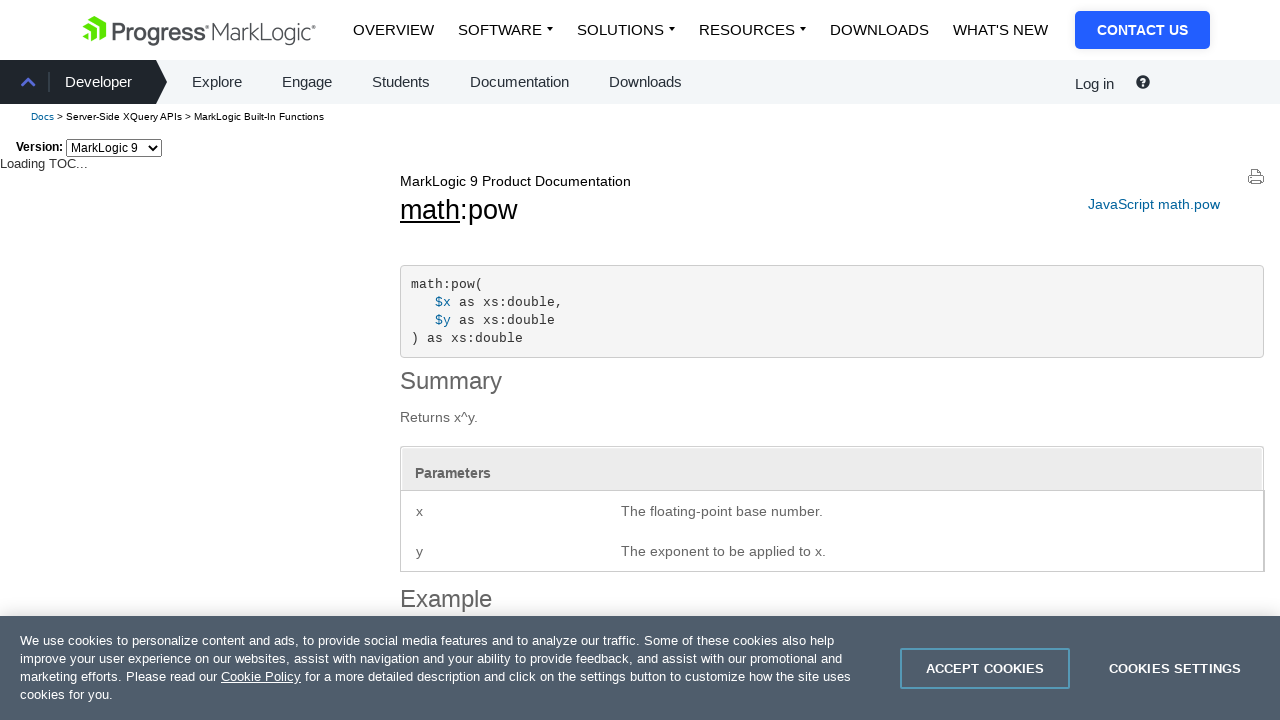

--- FILE ---
content_type: text/html; charset=UTF-8
request_url: https://docs.marklogic.com/9.0/math:pow
body_size: 29439
content:
<!DOCTYPE html SYSTEM "about:legacy-compat">
<html xml:lang="en" lang="en" version="-//W3C//DTD XHTML 1.1//EN" xmlns:xhtml="http://www.w3.org/1999/xhtml" xmlns="http://www.w3.org/1999/xhtml">
  <head>
    <meta http-equiv="Content-Type" content="text/html; charset=UTF-8" />
    <!-- Google Tag Manager -->
    <script xml:space="preserve">(function(w,d,s,l,i){w[l]=w[l]||[];w[l].push({'gtm.start':
    new Date().getTime(),event:'gtm.js'});var f=d.getElementsByTagName(s)[0],
    j=d.createElement(s),dl=l!='dataLayer'?'&amp;l='+l:'';j.async=true;j.src=
    'https://www.googletagmanager.com/gtm.js?id='+i+dl;f.parentNode.insertBefore(j,f);
    })(window,document,'script','dataLayer','GTM-TX8G7Q');</script>
    <!-- End Google Tag Manager -->
    <!-- Eloqua tracking -->
    <script type="text/javascript" xml:space="preserve">
      var _elqQ = _elqQ || [];
      _elqQ.push(['elqSetSiteId', '1325']);
      _elqQ.push(['elqTrackPageView']);
      (function () {
        function async_load() {
          var s = document.createElement('script'); s.type = 'text/javascript'; s.async = true;
          s.src = '//img.en25.com/i/elqCfg.min.js';
          var x = document.getElementsByTagName('script')[0]; x.parentNode.insertBefore(s, x);
        }
        if (window.addEventListener) window.addEventListener('DOMContentLoaded', async_load, false);
        else if (window.attachEvent) window.attachEvent('onload', async_load); 
      })();
    </script>
    <!-- End Eloqua tracking -->
    <title>math:pow — MarkLogic 9 Product Documentation</title>
    <meta charset="utf-8" />
    <meta name="description" content="MarkLogic is the only Enterprise NoSQL Database" />
    <meta name="keywords" content="marklogic, enterprise nosql database, enterprise nosql, database, nosql, nosql database, nosql db, xml, xml database, json, enterprise, bigdata, big data, xquery, xslt, petabyte, java db, java database, content, content store, content database, content db, content management system, CMS, document, document-oriented databases, document database, document db, document store, DB, xml database, xml db, json db, nonrelational, nonrelational database, nonrelational db" />
    <meta name="viewport" content="initial-scale=1.0" />
    <link href="/css/bootstrap.min.css" rel="stylesheet" />
    <link href="/css/header.css" rel="stylesheet" />
    <link href="/css/v-2/apidoc/jquery.treeview.css" rel="stylesheet" type="text/css" media="screen" />
    <link href="/css/v-38/apidoc-screen.css" rel="stylesheet" type="text/css" media="screen" />
    <link href="/css/v-33/apidoc.css" rel="stylesheet" type="text/css" media="screen" />
    <link href="/css/v-1/apidoc_print.css" rel="stylesheet" type="text/css" media="print" />
    <!--[if lte IE 8]>
          <link href="/css/v-2/screen_ie.css"
            rel="stylesheet" type="text/css" media="screen" />
          <![endif]-->
    <link rel="stylesheet" href="//cdnjs.cloudflare.com/ajax/libs/font-awesome/4.7.0/css/font-awesome.min.css" />
    <!-- START ORBIT CSS -->
    <link href="https://docs.marklogic.com/css/progress-nav.css" type="text/css" media="all" rel="stylesheet" />
    <link href="https://d6vtbcy3ong79.cloudfront.net/fonts/latest/css/metric.min.css" type="text/css" media="all" rel="stylesheet" />
    <link href="https://d6vtbcy3ong79.cloudfront.net/prgs-nav/1.4.46/css/index.min.css" type="text/css" media="all" rel="stylesheet" />
    <!-- END ORBIT CSS -->
    <!-- START ORBIT JS -->
    <!-- END ORBIT JS -->
    <script src="/apidoc/js/optimized/all-2025-07-28T17:41:37.576-07:00.js" type="text/javascript" xml:space="preserve"></script>
    <!-- Un-minimize for debugging
           <script type="text/javascript" src="/js/jquery-1.7.2.js"></script>
         -->
  </head>
  <body>
    <!-- Google Tag Manager (noscript) -->
    <noscript>
      <iframe src="https://www.googletagmanager.com/ns.html?id=GTM-TX8G7Q" height="0" width="0" style="display:none;visibility:hidden" frameborder="1" scrolling="auto"></iframe>
    </noscript>
    <!-- End Google Tag Manager (noscript) -->    

    <!-- style="position: fixed;width:100%" -->
    <div id="header">
      <header>
	<!-- START ORBIT HEADER -->
	<div><div class="main-wrapper subnav">
  <div class="container">
    <div class="PRGS-Nav-stickyWrapper Elevated--s">
      <div class="PRGS-Nav--black">
        <nav class="PRGS-Nav PRGS-Nav--overlay track--contextualnav">
		    <div class="PRGS-Nav-container">
            <header class="PRGS-Nav-head">
			<a class="PRGS-Nav-anchor" href="https://www.progress.com/marklogic">
                <img src="https://docs.marklogic.com/images/ML-Logo-1.png" class="" alt="Progress MarkLogic Logo" loading="lazy" />
              </a>
		      </header>
            <div class="PRGS-mob"><button id="PRGS-mobile-menu" type="button" title="Open menu"></button></div>
            <div class="PRGS-Nav-content">
              <div class="PRGS-Nav-sections">
                <ul>
			    <li>
                    <a href="https://www.progress.com/marklogic" class="is-active">Overview</a>
                  </li>
			    <li class="has-dropdown">
                    <a href="javascript:void(0)">Software</a>
                    <ul>
				<li>
                        <a href="https://www.progress.com/marklogic/data-platform">MarkLogic Data Platform</a>
                      </li>
				<li>
                        <a href="https://www.progress.com/marklogic/server">MarkLogic Server</a>
                      </li>
			      </ul>
                  </li>
			    <li class="has-dropdown">
                    <a href="javascript:void(0)">Solutions</a>
                    <ul class="-custom-right-edge">
				<li class="-db -pl2 -pr2">
                        <div class="rowu">
                          <div class="colu">
                            <div>Use Cases</div>
                            <a href="https://www.progress.com/marklogic/solutions/customer-experience" class="-db -fs18 -lh120 -mb1 -pl0 -wsnl -pr0">Customer Experience</a>
                            <a href="https://www.progress.com/marklogic/solutions/enterprise-intelligence" class="-db -fs18 -lh120 -mb1 -pl0 -wsnl -pr0">Enterprise Intelligence</a>
                            <a href="https://www.progress.com/marklogic/solutions/infosec-governance" class="-db -fs18 -lh120 -mb1 -pl0 -wsnl -pr0">InfoSec &amp; Governance</a>
                            <a href="https://www.progress.com/marklogic/solutions/legacy-modernization" class="-db -fs18 -lh120 -mb1 -pl0 -wsnl -pr0">Legacy Modernization</a>
                            <a href="https://www.progress.com/marklogic/solutions/regulatory-compliance" class="-db -fs18 -lh120 -mb1 -pl0 -wsnl -pr0">Regulatory Compliance</a>
                            <a href="https://www.progress.com/marklogic/solutions/workforce-management" class="-db -fs18 -lh120 -mb1 -pl0 -wsnl -pr0">Workforce Management</a>
                          </div>
                          <div class="colu">
                            <div>Architecture Patterns</div>
                            <a href="https://www.progress.com/marklogic/solutions/data-fabric" class="-db -fs18 -lh120 -mb1 -pl0 -wsnl -pr0">Data Fabric</a>
                            <a href="https://www.progress.com/marklogic/solutions/data-hub" class="-db -fs18 -lh120 -mb1 -pl0 -wsnl -pr0">Data Hub</a>
                            <a href="https://www.progress.com/marklogic/solutions/enterprise-knowledge-graph" class="-db -fs18 -lh120 -mb1 -pl0 -wsnl -pr0">Enterprise Knowledge Graph</a>
                          </div>
                          <div class="colu">
                            <div>Industries</div>
                            <a href="https://www.progress.com/marklogic/industries/financial-services" class="-db -fs18 -lh120 -mb1 -pl0 -wsnl -pr0">Financial Services</a>
                            <a href="https://www.progress.com/marklogic/industries/healthcare" class="-db -fs18 -lh120 -mb1 -pl0 -wsnl -pr0">Healthcare</a>
                            <a href="https://www.progress.com/marklogic/industries/insurance" class="-db -fs18 -lh120 -mb1 -pl0 -wsnl -pr0">Insurance</a>
                            <a href="https://www.progress.com/marklogic/industries/manufacturing" class="-db -fs18 -lh120 -mb1 -pl0 -wsnl -pr0">Manufacturing</a>
                            <a href="https://www.progress.com/marklogic/industries/life-sciences" class="-db -fs18 -lh120 -mb1 -pl0 -wsnl -pr0">Pharma &amp; BioTech</a>
                            <a href="https://www.progress.com/marklogic/industries/public-sector" class="-db -fs18 -lh120 -mb1 -pl0 -wsnl -pr0">Public Sector</a>
                            <a href="https://www.progress.com/marklogic/industries/retail" class="-db -fs18 -lh120 -mb1 -pl0 -wsnl -pr0">Retail</a>
                          </div>
                        </div>
                      </li>
			      </ul>
                  </li>
			    <li class="has-dropdown">
                    <a href="javascript:void(0)">Resources</a>
                    <ul>
				<li class="-db">
                        <a class="-fw6" href="https://www.progress.com/marklogic/resources">Resource Center</a>
                        <hr />
                      </li>
				<li>
                        <a href="https://www.progress.com/marklogic/demos">Demos</a>
                      </li>
				<li>
                        <a href="https://www.progress.com/resources/papers?progressuniversaltaxonomy=marklogic&amp;page=1&amp;language=en">Papers</a>
                      </li>
				<li>
                        <a href="https://www.progress.com/resources/webinars?progressuniversaltaxonomy=marklogic&amp;page=1&amp;language=en">Webinars</a>
                      </li>
				<li>
                        <a href="https://www.progress.com/customers?filter=product%5emarklogic">Success Stories</a>
                      </li>
				<li>
                        <a href="https://www.progress.com/blogs/data-platform">Blogs</a>
                      </li>
				<li>
                        <a href="https://www.progress.com/resources/videos?progressuniversaltaxonomy=marklogic&amp;page=1&amp;language=en">Videos</a>
                      </li>
				<li>
                        <a href="https://www.progress.com/services/education/marklogic">Training</a>
                      </li>
				<li>
                        <a href="https://developer.marklogic.com/" target="_blank">Community</a>
                      </li>
				<li>
                        <a href="https://www.progress.com/marklogic/documentation">Documentation</a>
                      </li>
			      </ul>
                  </li>
			    <li>
                    <a href="https://www.progress.com/marklogic/get-started">Downloads</a>
                  </li>
			    <li>
                    <a href="https://www.progress.com/marklogic/whats-new">What's New</a>
                  </li>
			  </ul>
              </div>
              <div class="PRGS-Nav-cta">
                <a href="https://www.progress.com/company/contact?s=marklogic">Contact Us</a>
              </div>
            </div>
          </div>
		  </nav>
      </div>
    </div>
  </div>
</div><script>
  (function(){
    var hamburger = document.getElementById('PRGS-mobile-menu');
    var menu = document.querySelector('.PRGS-Nav-content');
    var hamburgerToggle = function() {
      hamburger.classList.toggle('is-selected');
      menu.classList.toggle('is-visible');
    };
    hamburger.addEventListener('click', hamburgerToggle);
  })();
</script></div>
	<nav style="background: #f3f6f8; width: 100%; min-height: 44px;">
	  <div class="hidden-xs hidden-sm col-md-7">
            <div id="mlbs4-megamenu--submenu" class="mlbs4-row submenu--show-depth--1">
              <div class="mlbs4-col">
                <div class="menu-primary-menu-container">
                  <ul id="menu-primary-menu-1" class="menu">
		    <li class="menu-item menu-item-type-post_type menu-item-object-page current-menu-ancestor current-menu-parent current_page_parent current_page_ancestor menu-item-has-children menu-item-8688 depth-0" data-depth="0">
                      <a href="https://www.marklogic.orbit-websites.com/community/">Community</a>
                      <ul role="menu">
			<li class="menu-item menu-item-type-post_type menu-item-object-page page_item page-item-8775 menu-item-8776 depth-1" data-depth="1"><a href="https://www.marklogic.orbit-websites.com/support/">Support</a></li>
			<li class="menu-item menu-item-type-custom menu-item-object-custom current-menu-item current_page_item menu-item-has-children menu-item-11802 depth-1 active" data-depth="1"><a href="https://developer.marklogic.com/">Developer</a>
                          <ul role="menu">
			    <li class="menu-item menu-item-type-post_type menu-item-object-page menu-item-288 depth-1" data-depth="2"><a href="https://developer.marklogic.com/explore/">Explore</a></li>
			    <li class="menu-item menu-item-type-post_type menu-item-object-page menu-item-289 depth-1" data-depth="2"><a href="https://developer.marklogic.com/engage/">Engage</a></li>
			    <li class="menu-item menu-item-type-post_type menu-item-object-page menu-item-445 depth-1" data-depth="2"><a href="https://developer.marklogic.com/students/">Students</a></li>
			    <li class="menu-item menu-item-type-custom menu-item-object-custom menu-item-448 depth-1" data-depth="2"><a href="/9.0/">Documentation</a></li>
			    <li class="menu-item menu-item-type-custom menu-item-object-custom menu-item-449 depth-1" data-depth="2"><a href="https://www.marklogic.com/product/getting-started/">Downloads</a></li>
			  </ul>
                        </li>
			<li class="menu-item menu-item-type-custom menu-item-object-custom menu-item-8773 depth-1" data-depth="1"><a href="/9.0/partners/">Partners</a></li>
		      </ul>
                    </li>
		  </ul>
                </div>
              </div>
              <!-- /.col -->
            </div>
          </div>
	  <div class="col-xs-12 col-sm-12 col-md-5" style="background: #f3f6f8; ">
            <div class="pull-right custom-padding" style="width:200px">
              <nav id="login-menu-nav" style="display: inline-block;">
		<ul>
		  <li class="btn-group" style="padding: 0 10px;"><a href="#" class="drop-down-trigger navbar-top" id="login-trigger" aria-haspopup="true" data-toggle="dropdown" style="font-size: .94rem;">
          Log in
        </a><form id="local-login-form" class="dropdown-menu" method="post" action="//developer.marklogic.com/login" style="background: #2a333d;color: #fff; padding: 8px;font-size: 12px;">
		      <div style="clear: both; font-size: .8rem; height: 100%; margin: 0;" id="login-error"></div>
		      <div class="form-group"><label class="control-label" for="email">Email:</label><input class="required email form-control input-sm" autofocus="autofocus" required="required" id="email" name="email" title="password" value="" type="text" /></div>
		      <div class="form-group"><label class="control-label" for="password">Password:</label><input class="password required form-control input-sm" required="required" id="password" name="password" title="password" value="" type="password" /></div>
		      <div class="form-group"><button onclick="event.stopPropagation();" class="btn btn-xs btn-default" id="login_submit" type="button">Log in</button></div>
		      <div class="form-group"><button onclick="return false;" data-url="//developer.marklogic.com/people/recovery" class="btn btn-link" id="recovery" style="color: #fff;padding: 0px 0px;font-size:12px;" type="button">Forgot Password?</button></div>
		      <div class="form-group" style="margin-bottom:0px;"><button onclick="return false;" data-url="//developer.marklogic.com/people/signup" class="btn btn-link" id="signup-trigger" style="color: #fff;padding: 0px 0px 0px;font-size:12px;" type="button">Create New Account</button></div>
		    </form></li>
		  <li class="btn-group"><a href="#" class="drop-down-trigger" id="session-trigger" aria-haspopup="true" data-toggle="dropdown" style="display:none"><span class="caret"></span></a><ul class="dropdown-menu">
		      <li><a href="//developer.marklogic.com/people/profile">Edit Profile</a></li>
		      <li><a href="#" id="logout">Log out</a></li>
		    </ul></li>
		</ul>
	      </nav>
              <p style="display: inline;">
                <a style="color:#272f38" data-toggle="tooltip" data-placement="top" title="Ask a Question" target="_blank" rel="noopener" href="http://stackoverflow.com/questions/ask?tags=marklogic"><span class="glyphicon glyphicon-question-sign"></span></a></p>
            </div>
          </div>
	  <div style="clear: both;height: 0;"></div>
	</nav>
	<!-- END ORBIT HEADER -->
      </header>
      <div id="header-below-bottom-bar">
        <div id="breadcrumb">
          <div class="col-xs-9"><a href="/9.0">Docs</a><span id="breadcrumbDynamic" xmlns:mn="http://mlu.marklogic.com/mega-nav"></span></div>
        </div>
        <div class="version"><span>Version:</span> <select id="version_list" data-default="12.0">
	    <option value="9.0" selected="true">MarkLogic 9</option>
	    <option value="10.0">MarkLogic 10</option>
	    <option value="11.0">MarkLogic 11</option>
	    <option value="12.0">MarkLogic 12</option>
	  </select></div>
      </div>
    </div>
    <div id="api_sub">
      <div id="apidoc_toc" xmlns:mn="http://mlu.marklogic.com/mega-nav"><!--TOC goes here-->Loading TOC...</div>
    </div>
    <section id="page_content">
      <input id="functionPageBucketId" value="MarkLogic Built-In Functions" type="hidden" />
      <input id="tocSectionLinkSelector" value=".scrollable_section a[href='/9.0/math']" type="hidden" />
      <input id="isUserGuide" value="false" type="hidden" />
      <input id="toc_url" value="/media/apiTOC/9.0/apiTOC_2020-08-05T19:27:27.580994-07:00.html" type="hidden" />
      <div class="pjax_enabled" xmlns:mn="http://mlu.marklogic.com/mega-nav"><a href="?print=yes" target="_blank" class="printerFriendly"><img src="/apidoc/images/printerFriendly.png" /></a><div class="api-function-links"><a class="api-function-link" href="/9.0/math.pow">JavaScript math.pow</a> </div><h1><div style="font-size:.5em">MarkLogic 9 Product Documentation</div><a href="/9.0/math">math</a>:pow</h1><pre>math:pow(
   <a href="#x" class="paramLink">$x</a> as xs:double,
   <a href="#y" class="paramLink">$y</a> as xs:double
) as xs:double</pre><h3>Summary</h3><p>
  Returns x^y.
</p><table class="parameters"><colgroup>
	    <col class="col1" />
	    <col class="col2" />
	  </colgroup><thead>
	    <tr>
	      <th scope="colgroup" colspan="2">Parameters</th>
	    </tr>
	  </thead><tbody>
	    <tr>
	      <td><a name="x"></a>x</td>
	      <td>
  The floating-point base number.
  </td>
	    </tr>
	    <tr>
	      <td><a name="y"></a>y</td>
	      <td>
  The exponent to be applied to x.
  </td>
	    </tr>
	  </tbody></table><h3>Example</h3><div class="example"><pre xml:space="preserve">
  math:pow(2, 10)

  =&gt; 1024
</pre></div></div>
      <div id="comments" xmlns:u="http://marklogic.com/rundmc/util"><div><section>
	    <div class="col-xs-12 col-sm-12"><p><img src="/images/stackoverflow-logo.png" alt="Stack Overflow icon" style="background: #999; height: 20px; margin-right: 5px;" /><strong>Stack Overflow</strong>: Get the most useful answers to questions from the MarkLogic community, or <a href="https://stackoverflow.com/questions/tagged/marklogic" target="_blank">ask your own question</a>.</p></div>
	    <div style="clear: both;height: 0;"></div>
	  </section></div></div>
      <!-- START ORBIT FOOTER -->
      <footer id="mlbs4-footer">
	<div><footer class="PRGS-Footer" data-prgs-footer-version="1.5.8" data-lang="en">
	    <div class="PRGS-container"><div class="PRGS-Footer-core"><div class="PRGS-row"><div class="PRGS-col-10"><a href="https://www.progress.com" class="PRGS-Footer-logo"><svg width="130" height="32" viewBox="0 0 512 120" role="img" aria-label="Progress logo" xmlns="http://www.w3.org/2000/svg">
			<path class="PRGS-branding-shape" d="M95.52,29.33h0v51a3.93,3.93,0,0,1-1.78,3.08l-1.67,1L79.35,91.76l-8.59,5-1.78,1V42.6L21.23,15,43.91,1.93,46,0.74a3.94,3.94,0,0,1,3.56,0L81,18.9l14.51,8.38v2.05ZM58.36,48.72l-9.79-5.66L25.66,29.83a4,4,0,0,0-3.56,0L1.77,41.57,0,42.6,34.49,62.51v39.83l20.3-11.73,1.79-1a3.94,3.94,0,0,0,1.78-3.08V48.72ZM0,82.43L23.86,96.21V68.63Z"/>
			<path class="PRGS-branding-text" d="M148.09,27.28h-26V97.76h11.55V70.1h14.57c15.77,0,24.45-7.7,24.45-21.69,0-6.35-2.4-21.12-24.55-21.12M160.89,48.6c0,7.95-4.12,11.19-14.24,11.19h-13V37.69h14.57c8.56,0,12.71,3.57,12.71,10.91M207,46.41l0.87,0.42-2,10.42-1.35-.42a11.32,11.32,0,0,0-3.34-.51c-10.79,0-11.67,8.59-11.67,19V97.76H178.87V46h10v6.24c2.73-4.2,6-6.37,10.37-6.9A14.55,14.55,0,0,1,207,46.41M233.29,45c-8.42,0-15.16,3.2-19.5,9.27-4.56,6.37-5.23,13.85-5.23,17.74,0,16.36,9.7,26.92,24.73,26.92,18.26,0,24.73-14.71,24.73-27.3,0-7.25-2.15-13.82-6-18.51-4.41-5.31-10.87-8.12-18.7-8.12m0,44.38c-8.37,0-13.57-6.66-13.57-17.37s5.2-17.55,13.57-17.55S247,61.23,247,71.78c0,10.83-5.24,17.56-13.66,17.56M347.89,46.41l0.87,0.42-2,10.42-1.35-.42a11.26,11.26,0,0,0-3.33-.51c-10.78,0-11.66,8.59-11.66,19V97.76H319.76V46h10v6.24c2.73-4.2,6-6.37,10.37-6.9a14.54,14.54,0,0,1,7.73,1.06m38.4,34.76-0.2.57c-2.23,6.36-7.57,7.7-11.65,7.7-8.09,0-13.3-5.37-13.81-14.09h36.59l0.13-1a31.26,31.26,0,0,0,.12-4.12c0-.34,0-0.64,0-0.93C396.93,54.78,387.48,45,374,45c-7.9,0-14.37,3.1-18.73,9a30.85,30.85,0,0,0-5.54,18c0,16,9.95,26.74,24.74,26.74,11.45,0,19.33-5.82,22.2-16.38L397,81.16h-10.7ZM361,66.05c0.9-7.17,5.81-11.73,12.79-11.73,5.33,0,11.64,3.1,12.52,11.73H361Zm-60.7-15.71c-3.45-3.58-8.06-5.39-13.76-5.39-15.69,0-22.83,13.81-22.83,26.63,0,13.16,7.06,26.44,22.83,26.44a18.33,18.33,0,0,0,13.35-5.42c0,2.28-.1,4.45-0.16,5.38-0.58,8.54-4.68,12.51-12.91,12.51-4.47,0-9.61-1.59-10.6-6l-0.22-1H265.46l0.17,1.41c1.1,9.12,9.11,14.79,20.9,14.79,10.34,0,17.7-3.9,21.28-11.26,1.73-3.55,2.6-8.72,2.6-15.37V46H300.28v4.34ZM287.19,88.49c-3.74,0-12.43-1.69-12.43-17.37,0-10.3,4.87-16.7,12.71-16.7,6.06,0,12.52,4.39,12.52,16.7,0,10.87-4.79,17.37-12.81,17.37m159.67-6.31c0,8.23-6.83,16.53-22.09,16.53-13.5,0-21.53-5.85-22.61-16.45L402,81.16h10.52L412.73,82c1.29,6.38,7.37,7.72,12.24,7.72,5.34,0,11-1.72,11-6.54,0-2.44-1.59-4.18-4.73-5.16-1.86-.55-4.15-1.2-6.56-1.87-4.16-1.16-8.47-2.38-11.12-3.29-6.56-2.35-10.33-6.93-10.33-12.56,0-10.43,10.16-15.11,20.22-15.11,13.46,0,20.42,5.07,21.3,15.49l0.09,1.07H434.5l-0.14-.82c-1-6-7-6.9-10.48-6.9-3,0-10,.53-10,5.5,0,2.25,1.93,3.91,5.89,5.06,1.18,0.33,2.94.78,5,1.31,4.22,1.09,9.48,2.46,12.13,3.37,6.59,2.32,9.93,6.67,9.93,13m49.39,0c0,8.23-6.83,16.53-22.09,16.53-13.5,0-21.53-5.85-22.61-16.45l-0.11-1.09H462L462.12,82c1.29,6.38,7.37,7.72,12.24,7.72,5.34,0,11-1.72,11-6.54,0-2.44-1.59-4.18-4.72-5.16-1.86-.55-4.15-1.2-6.57-1.87-4.16-1.16-8.46-2.38-11.11-3.29-6.57-2.35-10.33-6.93-10.33-12.56,0-10.43,10.16-15.11,20.22-15.11,13.46,0,20.42,5.07,21.29,15.49l0.09,1.07H483.9l-0.14-.82c-1-6-7-6.9-10.48-6.9-3,0-9.95.53-9.95,5.5,0,2.25,1.93,3.91,5.89,5.06,1.18,0.33,2.94.78,5,1.31,4.22,1.09,9.48,2.46,12.13,3.37,6.58,2.32,9.93,6.67,9.93,13"/>
			<path class="PRGS-branding-text" d="M504.71,51.49A7.37,7.37,0,1,1,512,44.12a7.23,7.23,0,0,1-7.29,7.37m0-13.49a6.12,6.12,0,1,0,6,6.12,5.91,5.91,0,0,0-6-6.12m-0.85,7.49v2.46h-2.17V40.21h3.62a2.58,2.58,0,0,1,2.86,2.7,2.26,2.26,0,0,1-1.49,2.34l1.77,2.7H506l-1.49-2.46h-0.68ZM505.07,42h-1.21v1.73h1.21a0.86,0.86,0,0,0,1-.85,0.88,0.88,0,0,0-1-.89"/>
			<!--[if lte IE 8]><image width="130" height="32" border="0" src="https://d3ba5g9yhie26y.cloudfront.net/img/progress-logo.png" xlink:href=""><![endif]-->
		      </svg></a><p class="PRGS-Footer-copyright">Copyright © 2026 Progress Software Corporation and/or its subsidiaries or affiliates.<br />All Rights Reserved.</p><p>Progress and certain product names used herein are trademarks or registered trademarks of Progress Software Corporation and/or one of its subsidiaries or affiliates in the U.S. and/or other countries. See <a href="https://www.progress.com/legal/trademarks">Trademarks</a> for appropriate markings. All rights in any other trademarks contained herein are reserved by their respective owners and their inclusion does not imply an endorsement, affiliation, or sponsorship as between Progress and the respective owners.</p></div><div class="PRGS-col-14"><div class="PRGS-Footer-social"><a href="https://www.facebook.com/progresssw" title="facebook" target="_blank" aria-label="facebook (opens in new window)"><svg viewBox="0 0 37 37" width="24" height="24" role="img" aria-label="Facebook icon" xmlns="http://www.w3.org/2000/svg">
			  <path d="m36.8 18.4c0-10.1-8.2-18.4-18.4-18.4-10.1 0-18.4 8.3-18.4 18.4 0 8.7 6 15.9 14 17.9v-12.3l-3.8 0.1v-5.7h3.8v-2.4c0-6.3 2.8-9.2 9-9.2 1.1 0 3.1 0.3 4 0.5v5.1c-0.5-0.1-1.2-0.1-2.2-0.1-3 0-4.2 1.2-4.2 4.1v2h6.1l-1.1 5.7h-5v12.6c9.2-1.1 16.2-8.9 16.2-18.3"/>
			</svg> </a><a href="https://x.com/progresssw" title="X" target="_blank" aria-label="X (opens in new window)"><svg viewBox="0 -3 32 40" width="24" height="24" role="img" aria-label="X.com icon" xmlns="http://www.w3.org/2000/svg">
			  <path d="m18.9 13.7l12.9 18.8h-9.5l-8.7-12.6-10.8 12.6h-2.8l12.4-14.5-12.4-18h9.5l8.2 11.9 10.2-11.9h2.8l-11.8 13.7zm-3.8 4.5l8.5 12.2h4.3l-10.5-15-1.2-1.8-8.1-11.5h-4.3l10 14.3 1.3 1.8z"/>
			</svg> </a><a href="https://www.youtube.com/user/ProgressSW" title="youtube" target="_blank" aria-label="youtube (opens in new window)"><svg viewBox="0 0 42 30" width="24" height="24" role="img" aria-label="YouTube icon" xmlns="http://www.w3.org/2000/svg">
			  <path d="m41.7 14.6c0 0 0 6.8-0.9 10-0.5 1.8-1.9 3.2-3.7 3.7-3.2 0.9-16.3 0.9-16.3 0.9 0 0-13 0-16.2-0.9-1.8-0.5-3.2-1.9-3.7-3.7-0.9-3.2-0.9-10-0.9-10 0 0 0-6.8 0.9-10 0.5-1.8 1.9-3.2 3.7-3.7 3.2-0.9 16.2-0.9 16.2-0.9 0 0 13.1 0 16.3 0.9 1.8 0.5 3.2 1.9 3.7 3.7 0.9 3.2 0.9 10 0.9 10zm-14.2 0l-10.8-6.3v12.5z"/>
			</svg> </a><a href="https://www.instagram.com/progress_sw_" title="instagram" target="_blank" aria-label="instagram (opens in new window)"><svg viewBox="-1 -1 37 37" width="24" height="24" role="img" aria-label="Instagram icon" xmlns="http://www.w3.org/2000/svg">
			  <path fill-rule="evenodd" d="m34.6 10.2c0.1 1.8 0.1 2.4 0.1 7.1 0 4.7 0 5.3-0.1 7.1 0 1.4-0.3 2.9-0.8 4.2-0.9 2.3-2.8 4.2-5.1 5.1q-2 0.7-4.2 0.8c-1.8 0.1-2.4 0.1-7.1 0.1-4.7 0-5.3 0-7.2-0.1-1.4 0-2.8-0.3-4.2-0.8-2.3-0.9-4.1-2.8-5-5.1q-0.8-2-0.9-4.1c-0.1-1.9-0.1-2.5-0.1-7.2 0-4.6 0-5.2 0.1-7.1 0-1.4 0.3-2.8 0.8-4.2 0.9-2.3 2.7-4.2 5.1-5.1q2-0.7 4.2-0.8c1.8-0.1 2.5-0.1 7.1-0.1 4.7 0 5.4 0 7.2 0.1 1.4 0 2.9 0.3 4.2 0.8 2.3 0.9 4.2 2.7 5.1 5.1q0.7 2 0.8 4.2zm-3.1 7.1c0-4.6 0-5.2-0.1-7q0-1.6-0.6-3.2c-0.6-1.5-1.8-2.7-3.3-3.3q-1.5-0.6-3.2-0.6c-1.8-0.1-2.4-0.1-7-0.1-4.6 0-5.2 0.1-7 0.2q-1.6 0-3.2 0.6c-1.5 0.5-2.7 1.7-3.2 3.2q-0.6 1.6-0.6 3.2c-0.1 1.8-0.1 2.4-0.1 7 0 4.6 0 5.2 0.1 7q0 1.6 0.6 3.2c0.5 1.5 1.7 2.7 3.2 3.3q1.6 0.6 3.2 0.6c1.8 0.1 2.4 0.1 7 0.1 4.6 0 5.2 0 7-0.1q1.7 0 3.2-0.6c1.5-0.6 2.7-1.8 3.3-3.3q0.6-1.6 0.6-3.2c0.1-1.8 0.1-2.4 0.1-7z"/>
			  <path fill-rule="evenodd" d="m26.2 17.3c0 4.9-4 8.9-8.9 8.9-4.9 0-8.9-4-8.9-8.9 0-4.9 4-8.9 8.9-8.9 4.9 0 8.9 4 8.9 8.9zm-3.1 0c0-3.2-2.6-5.8-5.8-5.8-3.2 0-5.7 2.6-5.7 5.8 0 3.2 2.5 5.7 5.7 5.7 3.2 0 5.8-2.5 5.8-5.7z"/>
			  <path d="m26.5 6c-1.1 0-2 0.9-2 2.1 0 1.1 0.9 2 2 2 1.2 0 2.1-0.9 2.1-2 0-1.2-0.9-2.1-2.1-2.1z"/>
			</svg> </a><a href="https://www.linkedin.com/company/progress-software" title="linkedin" target="_blank" aria-label="linkedin (opens in new window)"><svg viewBox="-1 -1 37 37" width="24" height="24" role="img" aria-label="Linkedin icon" xmlns="http://www.w3.org/2000/svg">
			  <path d="m34 3.8v26.4c0 2.1-1.7 3.8-3.8 3.8h-26.4c-2.1 0-3.8-1.7-3.8-3.8v-26.4c0-2.1 1.7-3.8 3.8-3.8h26.4c2.1 0 3.8 1.7 3.8 3.8zm-23.7 9.1h-5.1v16.4h5.1zm0.4-5.2c0-1.6-1.3-3-3-3-1.6 0-3 1.4-3 3 0 1.7 1.4 3.1 3 3.1 1.7 0 3-1.4 3-3.1zm18.6 11.2c0-4.4-2.5-6.5-6-6.5-3.5 0-4.9 2.7-4.9 2.7v-2.2h-4.9v16.4h4.9v-8.6c0-2.3 1-3.7 3.1-3.7 1.8 0 2.7 1.3 2.7 3.7v8.6h5.1z"/>
			</svg></a></div><div class="PRGS-Footer-info"><a href="https://www.progress.com/legal/terms-of-use">Terms of Use</a> <a href="https://www.progress.com/legal/privacy-center">Privacy Center</a> <a href="https://www.progress.com/trust-center">Trust Center</a> <a href="https://www.progress.com/legal/trademarks">Trademarks</a> <a href="https://www.progress.com/legal">License Agreements</a> <a href="https://www.progress.com/company/code-of-conduct">Code of Conduct</a> <a href="https://www.progress.com/company/careers">Careers</a> <a href="https://www.progress.com/company/offices">Offices</a><div class="PRGS-CCPA"><a class="Btn" href="https://forms.progress.com/ccpa-subscription" target="_blank" aria-label="Do Not Sell or Share My Personal Information (opens in new window)">Do Not Sell or Share My Personal Information</a></div></div></div></div></div></div>
	  </footer></div>
      </footer>
      <!-- END ORBIT FOOTER -->
      <!-- <ml:apidoc-copyright/>-->
    </section>
    <!-- ml:elapsed-time/ -->
    <!--  <footer class="docs-custom-footer" id="mlbs4-footer">  -->
    <!-- START ORBIT FOOTER -->
    <!--    <ml:common-nav-footer/>  -->
    <!-- END ORBIT FOOTER -->
    <!--  </footer>  -->
    <script xml:space="preserve">$("#menu-item-8688").addClass('current_page')</script>
    <script type="text/javascript" src="/js/eloqua-store-lead-data.js" xml:space="preserve"></script>
  </body>
</html>


--- FILE ---
content_type: application/x-javascript
request_url: https://docs.marklogic.com/js/eloqua-store-lead-data.js
body_size: 4238
content:
(function () {
    'use strict';

    function getQueryStringValueByKey(key, queryString) {
        var returnUrl = null;
        var parameters = queryString.split('&');
        for (var i = 0; i < parameters.length; i++) {
            var keyValuePair = parameters[i].split('=');
            if (keyValuePair[0] === key) {
                return keyValuePair[1];
            }
            else if (keyValuePair[0] === 'ReturnUrl') {
                returnUrl = keyValuePair[1];
            }
        }

        if (returnUrl) {
            var realUrl = unescape(returnUrl);
            var parts = realUrl.split('?');
            if (parts.length > 1) {
                return getQueryStringValueByKey(key, parts[1]);
            }
        }
    };

    function getCookie(name) {
        var cookieName = name + '='
            , decodedCookie = decodeURIComponent(document.cookie)
            , cookies = decodedCookie.split(';');
        for (var i = 0; i < cookies.length; i++) {
            var cookie = cookies[i];
            while (cookie.charAt(0) === ' ') {
                cookie = cookie.substring(1);
            }

            if (cookie.indexOf(cookieName) === 0) {
                return cookie.substring(cookieName.length, cookie.length);
            }
        }
        return null;
    };

    function createCookie(name, value, expirationDays, domain) {
        if (expirationDays) {
            var expirationDate = new Date();
            expirationDate.setTime(expirationDate.getTime() + (expirationDays * 24 * 60 * 60 * 1000));
            var expires = "expires=" + expirationDate.toUTCString();

            document.cookie = name + '=' + value + ';' + expires + ';path=/' + ';domain=' + domain + ';SameSite=Lax';
        }
        else { //session cookie
            document.cookie = name + '=' + value + ';path=/' + ';domain=' + domain + ';SameSite=Lax';
        }
    };

    function getDomain() {
        var allowedDomains = ['.telerik.com', '.ipswitch.com', '.whatsupgold.com', '.progress.com', '.chef.io', '.kemptechnologies.com', 'kemptechnologies.com', '.flowmon.com', '.marklogic.com'];

        var hostname = window.location.hostname;

        for (var i = 0; i < allowedDomains.length; i++) {
            if (hostname.indexOf(allowedDomains[i]) != -1) {
                return allowedDomains[i];
            }
        }

        return null;
    }

    var domain = getDomain();
    var prgsUtmCoookie = getCookie('prgs_utm');

    if (!prgsUtmCoookie && domain) {
        var queryString = window.location.search.substring(1);
        var utmSourceValue = getQueryStringValueByKey('utm_source', queryString)
            , utmMediumValue = getQueryStringValueByKey('utm_medium', queryString)
            , utmCampaignValue = getQueryStringValueByKey('utm_campaign', queryString)
            , utmContentValue = getQueryStringValueByKey('utm_content', queryString)
            , utmTermValue = getQueryStringValueByKey('utm_term', queryString)
            , referrer = document.referrer ? document.referrer : undefined;

        if (utmSourceValue || utmMediumValue || utmCampaignValue || utmContentValue || utmTermValue || referrer) { // if one of the parameters is present

            if (!utmSourceValue && !utmMediumValue && !utmCampaignValue && !utmContentValue && !utmTermValue) {
                var refUrl = new URL(referrer);
                var refQueryString = refUrl.search.substring(1);
                utmSourceValue = getQueryStringValueByKey('utm_source', refQueryString);
                utmMediumValue = getQueryStringValueByKey('utm_medium', refQueryString);
                utmCampaignValue = getQueryStringValueByKey('utm_campaign', refQueryString);
                utmContentValue = getQueryStringValueByKey('utm_content', refQueryString);
                utmTermValue = getQueryStringValueByKey('utm_term', refQueryString);

            }
            var cookieValue = JSON.stringify({ 'utm_source': utmSourceValue, 'utm_medium': utmMediumValue, 'utm_campaign': utmCampaignValue, 'utm_content': utmContentValue, 'utm_term': utmTermValue, 'referrer': referrer });

            createCookie('prgs_utm', encodeURIComponent(cookieValue), null, domain);
        }
    }
})();
